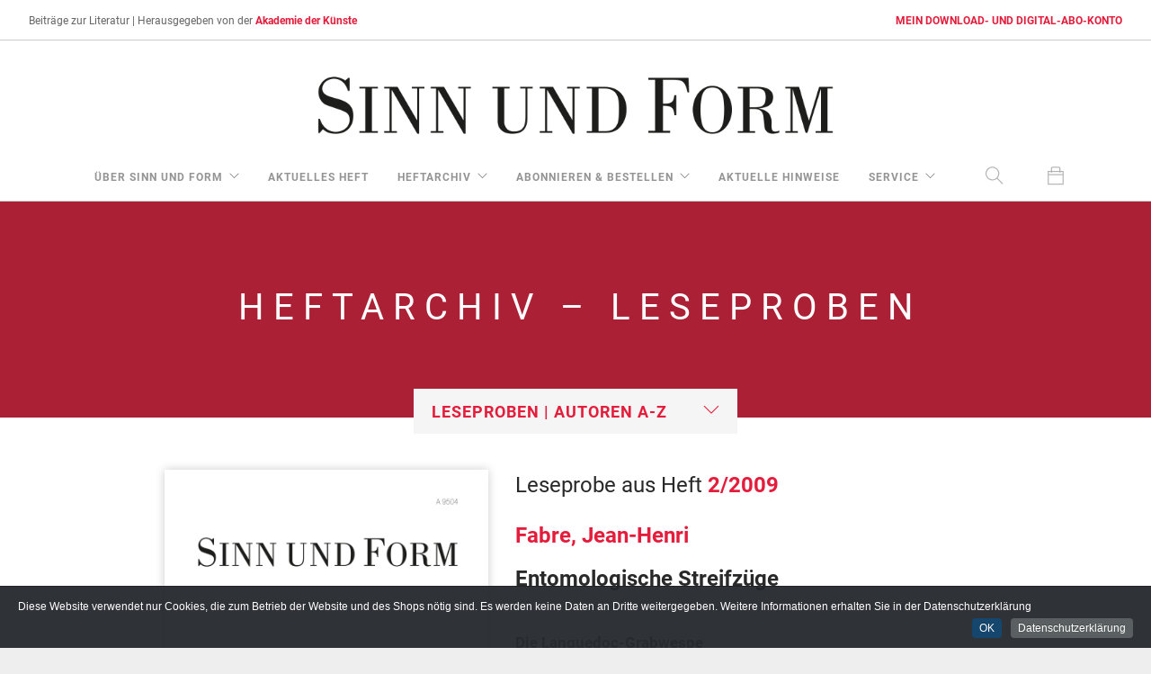

--- FILE ---
content_type: text/html; charset=UTF-8
request_url: https://sinn-und-form.de/leseprobe--2760-18
body_size: 9170
content:


<!doctype html>
<html lang="de" prefix="og: https://ogp.me/ns#">
    <head>
	<meta charset="UTF-8">
    
     	
     	
<title>
Heftarchiv – Leseproben :: Jean-Henri Fabre :: Entomologische Streifzüge  :: SINN UND FORM</title>

 <link rel="stylesheet" href="https://use.typekit.net/ecm0ojp.css">

        <meta name="keywords" content="Literaturzeitschrift; Literatur; Kultur; Kulturzeitschrift; Essay; Lyrik, Gedicht; literarisch; Akademie der Künste; Gespräch; Sebastian Kleinschmidt; Gernot Krämer; Matthias Weichelt; Scholem; Jünger; Essayistik; DDR-Literatur; Peter Huchel; ostdeutsche Literatur; Kulturzeitschrift; Johannes R. Becher; "><meta property="og:title" content="
Heftarchiv – Leseproben :: Jean-Henri Fabre :: Entomologische Streifzüge  :: SINN UND FORM">

<meta property="og:image" content="https://sinn-und-form.de/img-us/2009/2-2009.png" /><meta property="og:image:width" content="648" /><meta property="og:image:height" content="939" />	    

        <meta name="viewport" content="width=device-width, initial-scale=1.0">
        <link href="/css/font-awesome.min.css" rel="stylesheet" type="text/css" media="all">
        <link href="/css/themify-icons.css" rel="stylesheet" type="text/css" media="all" />
        <link href="/css/bootstrap.min.css" rel="stylesheet" type="text/css" media="all" />
        <link href="/css/flexslider.css" rel="stylesheet" type="text/css" media="all" />
        <link href="/css/theme-red.css" rel="stylesheet" type="text/css" media="all" />
        <link href="/css/custom-neu-22-06-2018.css" rel="stylesheet" type="text/css" media="all" />
		<link rel="stylesheet" href="/CookieInfo/css/default.css">
<link rel="shortcut icon" href="https://sinn-und-form.de/favicon.gif" type="image/x-icon" />
        



<script language="JavaScript"><!--
function openWin(URL) {
		aWindow=window.open(URL, 'thewindow1', 'resizable=yes,scrollbars=yes,width=900,height=700').focus();
		}
//-->
</script>

<script>
	function reloadFrame(){
  document.getElementById('downloads').src = document.getElementById('downloads').src;
}
</script>

<script>
	function reloadFrameHefte(){
  document.getElementById('hefte').src = document.getElementById('hefte').src;
}
</script>

<script>
	
function stopLoading() {
  document.getElementById("pannel").style.display = "none";
}	
	
function mySpinnerFunction() {
  document.getElementById("pannel").style.display = "block";
}
</script>

	
<!-- Matomo -->
<script>
  var _paq = window._paq = window._paq || [];
  /* tracker methods like "setCustomDimension" should be called before "trackPageView" */
_paq.push(['disableCookies']); 	
  _paq.push(['trackPageView']);
  _paq.push(['enableLinkTracking']);
  (function() {
    var u="https://sinn-und-form.de/matomo/";
    _paq.push(['setTrackerUrl', u+'matomo.php']);
    _paq.push(['setSiteId', '1']);
    var d=document, g=d.createElement('script'), s=d.getElementsByTagName('script')[0];
    g.async=true; g.src=u+'matomo.js'; s.parentNode.insertBefore(g,s);
  })();
</script>
<noscript><p><img src="https://sinn-und-form.de/matomo/matomo.php?idsite=1&amp;rec=1" style="border:0;" alt="" /></p></noscript>
<!-- End Matomo Code -->
		
    </head>

    <body class="boxed-layout scroll-assist btn-rounded" onpageshow="stopLoading(), reloadFrame(), reloadFrameHefte()">
    
    
		
		<div class="nav-container navbar-fixed-top">
				<nav class="nav-centered">				
		 		        <div class="nav-utility">
	            <div class="module left">
						<span class="sub hidden-xs">Beiträge zur Literatur | </span>
		           
						<span class="sub">Herausgegeben von der <a href="https://www.adk.de">Akademie der K&uuml;nste</a></span>
				
					
		            </div>
		           		
		 <div class="module right"><span class="sub"></span><span class="sub"><a href="https://shop.sinn-und-form.de/downloads/mein-konto/">MEIN DOWNLOAD- UND DIGITAL-ABO-KONTO</a></span></div>
		        </div>


		        <div class="text-center" style="background-color: #fff">
		             <a href="https://sinn-und-form.de">
		                <img class="logo logo-light" alt="Foundry" src="https://sinn-und-form.de/img/logo-light.png">
		                <img class="logo logo-dark" alt="Foundry" src="https://sinn-und-form.de/img/SuF-Logo.png">
		            </a>
		        </div>
		        <div class="nav-bar text-center" style="background-color: #fff">
		            <div class="module widget-handle mobile-toggle right visible-sm visible-xs">
		                <i class="ti-menu"></i>
		            </div>
		            <div class="module-group text-left">
						
						 <div class="module widget-handle search-widget-handle left visible-xs">
                            <div class="search">
                                <i class="ti-search"></i>
                                <span class="title">Stichwortsuche</span>
                            </div>
                            <div class="function">
                                <form class="search-form" id="suche" name="suche" method="post" action="?k=1&suche=schnell" target="_top"><input type="text" name="suche" id="suche" placeholder="Stichwortsuche" />
                                </form>
                            </div>
                        </div>
						
		                <div class="module left">
		                    <ul class="menu">
		                        
		                        <li class="has-dropdown">
		                            <a href="#">
		                                &uuml;ber Sinn und Form
		                            </a>
		                            <ul>
	                                <li>
		                                  <a href="https://sinn-und-form.de/profil/1">Profil</a>
		                                </li>
									 <li>
		                                  <a href="https://sinn-und-form.de/redaktion/1-205-1">Redaktion</a>
		                                </li>	
		                                <li>
		                                  <a href="https://sinn-und-form.de/beitraege-zur-geschichte-von-sinn-und-form/1-12-1">Beiträge zur Geschichte von SINN UND FORM</a>
		                                </li>
		                                 <li>
		                                 <a href="https://sinn-und-form.de/publikationen-zu-sinn-und-form/1-106-1">Publikationen zu SINN UND FORM</a>
		                                </li>
		                                <li>
		                                  <a href="https://sinn-und-form.de/pressestimmen/1-13-1">Pressestimmen</a>
		                                </li>
										 <li>
		                                  <a href="https://sinn-und-form.de/dokumentation-der-juristischen-auseinandersetzungen-um-sinn-und-form/1-202-1">Dokumentation der juristischen Auseinandersetzung um SINN&nbsp;UND&nbsp;FORM</a>
		                                </li>
		                            </ul>
		                        </li>
		                        
		                        <li>
		                            <a href="https://sinn-und-form.de/aktuelles-heft/2-aktuell">aktuelles Heft</a>
		                        </li>
		                        
								
								
	                          <li class="has-dropdown">
		                            <a href="#">
		                                Heftarchiv
		                            </a>
		                            <ul>
		                                <li>
		                                  <a href="https://sinn-und-form.de/jahrgaenge-und-heftbestellungen/3-209-ve_titel-2026">Jahrg&auml;nge</a></li>
										 
		                                 <li>
		                                  <a href="https://sinn-und-form.de/autoren/4-37-bio-A">Autoren</a>
		                                </li>
		                                 <li>
		                                  <a href="https://sinn-und-form.de/leseproben/18-leseprobe">Leseproben</a>
		                                </li>
		                                <li>
		                                  <a href="https://sinn-und-form.de/eingesandte-buecher/8">eingesandte B&uuml;cher</a>
		                                </li>
                                         <li>
	                                    <a href="https://sinn-und-form.de/themen-und-debatten/23">Themen und Debatten</a></li>
										
		                            </ul>
		                        </li>
		                        
		                        
		                        
		                        <li class="has-dropdown">
		                            <a href="#">
		                                Abonnieren &amp; Bestellen
		                            </a>
		                            <ul>
                                	
	                                	<li>
		                                  <a href="https://sinn-und-form.de/bestelloptionen-im-ueberblick/5">Bestelloptionen im Überblick</a>
		                                </li>
		                                		                                <li>
		                                  <a href="https://sinn-und-form.de/einzelheftbestellung/5-67">Einzelheftbestellung</a>
		                                </li>
		                                 <li>
	                                    <a href="https://sinn-und-form.de/abo/5-68">Print-Abo</a></li>
										
		                                 <li><a href="https://shop.sinn-und-form.de/downloads/produkt/digital-abo/">Digital-Abo</a></li>
									
										
		                                 <li><a href="https://shop.sinn-und-form.de/downloads/produkt/digital-zusatzabo/">Digital-Zusatzabo</a></li>
										
										<li><a href="https://shop.sinn-und-form.de/downloads/produkt/digital-abo-geschenkgutschein/">Digitalabo-Geschenkgutschein</a></li>
		                             
										<li>
		                                  <a href="https://sinn-und-form.de/geschenkabo/5-69">Geschenkabo Print</a></li>
		                                <li>
		                                  <a href="https://sinn-und-form.de/probeexemplare/5-70">Probeexemplare</a>
		                                </li>
		                                <li>
		                                  <a href="https://sinn-und-form.de/jahrgangspakete/5-71">Jahrgangspakete</a>
		                                </li>
		                                <li>
		                                  <a href="https://sinn-und-form.de/ueberraschungspaket/5-191">&Uuml;berraschungspaket &raquo;10 aus 10&laquo;</a>
		                                </li>
										<li>
	                                    <a href="https://sinn-und-form.de/pdf/Entgeltordnung_Sinn_und_Form_2025.pdf" target="_blank">Entgeltordnung (PDF-Download)</a></li>
										   		                                <li>
	                                    <a href="https://sinn-und-form.de/partnerbuchhandlungen/17">Partnerbuchhandlungen</a></li>
										 
		                            </ul>
		                        </li>
		                        
								 <li>
		                            <a href="https://sinn-und-form.de/aktuelle-hinweise/7">aktuelle Hinweise</a>
		                        </li>
								
		                        <li class="has-dropdown">
		                            <a href="#">
		                                Service
		                            </a>
		                            <ul>
										<li>
	                                    <a href="https://shop.sinn-und-form.de/downloads/mein-konto/">Download- und Digitalabo-Konto</a></li>
		                                <li>
	                                    <a href="https://sinn-und-form.de/leserservice/13">Leserservice</a></li>
		                                 <li>
		                                  <a href="https://sinn-und-form.de/newsletter/6">Newsletter</a>
		                                </li>
										<li>
		                                  <a href="https://sinn-und-form.de/einsendungen/26">Einsendungen</a>
		                                </li>		
		                                 <li>
		                                  <a href="https://sinn-und-form.de/mediadaten/11">Mediadaten</a>
		                                </li>
										<li>
		                                  <a href="https://sinn-und-form.de/datenschutz/22">Datenschutz</a>
		                                </li>
		                                <li>
		                                  <a href="https://sinn-und-form.de/impressum/21">Impressum • Disclaimer</a>
		                                </li>
										 
		                            </ul>
		                        </li>
		                        
		                    </ul>
		                </div>
		                
		               <div class="module widget-handle search-widget-handle left hidden-xs">
                            <div class="search">
                                <i class="ti-search"></i>
                                <span class="title">Stichwortsuche</span>
                            </div>
                            <div class="function">
                                <form class="search-form" id="suche" name="suche" method="post" action="https://sinn-und-form.de/?k=1&suche=schnell" target="_top"><input type="text" name="suche" id="suche" placeholder="Stichwortsuche" />
                                </form>
                            </div>
                        </div>
                                                	<div class="module widget-handle cart-widget-handle right" onclick="reloadFrame()">
                            <div class="cart">
                                <i class="ti-bag"></i>
                                
                                <span class="title">Warenkorb</span>
                            </div>
                            <div class="function">
                                <div class="widget">
                                    <h6 class="title">Warenkorb</h6>
                                    <hr>
                                    
                                   
                                    
                                   
                                       
                                                                      
									
									
									<iframe height="50px" width="auto" src="https://shop.sinn-und-form.de/heftbestellungen/miniwarenkorb-heftbestellungen/" id="hefte" style="overflow-y: scroll;"></iframe>
                                 
                                        <a class="btn btn-xl btn-filled" style="width: 100%; margin-top: -20px;"  href="https://shop.sinn-und-form.de/heftbestellungen">Printausgabe bestellen</a>
									
									<br>
									
										<iframe height="50px" width="auto" src="https://shop.sinn-und-form.de/downloads/digicart/" id="downloads" style="overflow-y: scroll; margin-top: 2%;"></iframe>
                                      
                                       <a class="btn btn-xl btn-filled mb24" style="width: 100%" href="https://shop.sinn-und-form.de/downloads">Download bestellen</a>
                                    
							
                                </div>
		
                            </div>
                        </div>
                                             
		            </div>
		            
		        </div>
				
		        
		        		 		</nav>
		</div>

		<div class="main-container dropmain">
			
		<div id="pannel" class="spinner" style="display:none; position: fixed; top: 50%; left: 50%; z-index: 100000000; background-color:aliceblue; width: 100px; height: 100px;"></div>
			
		
<section class="page-title page-title-4 image-bg overlay parallax" style="text-align: center">
                <div class="background-image-holder">
                    <img alt="Background Image" class="background-image" src="https://sinn-und-form.de/img/neu/03-head-rotrot.png " />
				</div>
				<div class="container">
                    <div class="row">
                                               <div class="col-md-12">
						<h2 class="uppercase mb8">Heftarchiv – Leseproben</h2>


</div>
                    </div>
                    <!--end of row-->
                </div>
                <!--end of container-->
            </section>






	



 
		        

        	













	
	
<section class="pullup">
                <div class="container">
                    <div class="row color-primary">
                        <div class="col-md-4 col-sm-4 col-md-offset-4 text-center color-primary ">
                            <div class="select-option">
                                <i class="ti-angle-down"></i>
                                <select class="color-primary" style="font-size: 18px;" onChange="document.location = this.value">
                                   <option selected value="#">Leseproben | Autoren A-Z</option>		
                                    
<option value="https://sinn-und-form.de/18-136-leseprobe-A">A</option><option value="https://sinn-und-form.de/18-137-leseprobe-B">B</option><option value="https://sinn-und-form.de/18-138-leseprobe-C">C</option><option value="https://sinn-und-form.de/18-139-leseprobe-D">D</option><option value="https://sinn-und-form.de/18-140-leseprobe-E">E</option><option value="https://sinn-und-form.de/18-141-leseprobe-F">F</option><option value="https://sinn-und-form.de/18-142-leseprobe-G">G</option><option value="https://sinn-und-form.de/18-143-leseprobe-H">H</option><option value="https://sinn-und-form.de/18-144-leseprobe-I">I</option><option value="https://sinn-und-form.de/18-145-leseprobe-J">J</option><option value="https://sinn-und-form.de/18-146-leseprobe-K">K</option><option value="https://sinn-und-form.de/18-147-leseprobe-L">L</option><option value="https://sinn-und-form.de/18-148-leseprobe-M">M</option><option value="https://sinn-und-form.de/18-149-leseprobe-N">N</option><option value="https://sinn-und-form.de/18-150-leseprobe-O">O</option><option value="https://sinn-und-form.de/18-151-leseprobe-P">P</option><option value="https://sinn-und-form.de/18-152-leseprobe-Q">Q</option><option value="https://sinn-und-form.de/18-153-leseprobe-R">R</option><option value="https://sinn-und-form.de/18-154-leseprobe-S">S</option><option value="https://sinn-und-form.de/18-155-leseprobe-T">T</option><option value="https://sinn-und-form.de/18-156-leseprobe-U">U</option><option value="https://sinn-und-form.de/18-157-leseprobe-V">V</option><option value="https://sinn-und-form.de/18-158-leseprobe-W">W</option><option value="https://sinn-und-form.de/18-159-leseprobe-X">X</option><option value="https://sinn-und-form.de/18-160-leseprobe-Y">Y</option><option value="https://sinn-und-form.de/18-161-leseprobe-Z">Z</option>

                                </select>
                            </div>
                            <!--end select-->
                        </div>
                        
                    </div>
                    <!--end of row-->
                    
                    
                    
                    
                    
                      <div class="container">
		            	<div class="row">
										                	
	
	    
	   <div class="col-md-4 col-md-offset-1 col-sm-6 text-center mt16 mb-xs-24"> 
		    <img class="cast-shadow" alt="Screenshot" src="https://sinn-und-form.de/img-us/2009/2-2009.png" onerror='this.src="https://sinn-und-form.de/img/0-0000.png"'>
		    <p class="mt16 mb8">
		    		   

		    <b>Printausgabe vergriffen</b>	</div>
		                					<div class="col-md-6 col-md-offset-0 col-sm-5 col-sm-offset-1 mt16">
<h4>Leseprobe aus Heft <a href=https://sinn-und-form.de?kat_id=3&tabelle=ve_titel&name=2009&nummer=2%2F2009>2/2009</a></h4><h4 class="mb16"><a href=https://sinn-und-form.de?kat_id=18&tabelle=bio&name=Fabre&vorname=Jean-Henri>Fabre, Jean-Henri</a></h4><h4 class="mb16"><strong>Entomologische Streifzüge</strong></h4><hr><span class="leseprobe"><p><strong>Die Languedoc-Grabwespe</strong></p>
<p> </p>
<p>Wenn der Chemiker sein Experiment reiflich geplant hat, mischt er seine Reagenzien, wann es ihm am besten paßt, und macht Feuer unter dem Kolben. Er ist Herr über Zeit, Ort und Umstände. Er wählt eine Stunde, er zieht sich in die Abgeschiedenheit seines Labors zurück, wo ihn nichts ablenken kann. Er erzeugt nach Belieben diese oder jene Bedingung, welche die Überlegung ihm eingibt: Er spürt den Geheimnissen der Natur nach, in der er mit Hilfe der Wissenschaft chemische Aktivitäten hervorrufen kann, wann es ihm günstig erscheint.<br />Die Geheimnisse der lebendigen Natur - nicht die des anatomischen Aufbaus, sondern vielmehr die des Lebens in Aktion, vor allem des Instinkts - stellen den Beobachter vor viel schwierigere und heiklere Bedingungen. Weit entfernt davon, über seine Zeit verfügen zu können, ist man ein Sklave der Jahreszeit, des Tages, der Stunde, ja sogar des Augenblicks. Wenn die Gelegenheit sich bietet, muß man sie beim Schopf ergreifen, denn sie wird sich wohl so bald nicht wieder bieten. Und da sie sich gewöhnlich genau dann bietet, wenn man am wenigsten daran denkt, ist nichts zur Hand, um den besten Nutzen daraus zu ziehen. Man muß sofort das bißchen Material für seine Versuche improvisieren, seine Pläne ausarbeiten, seine Taktik entwerfen, sich Listen ausdenken; nur zu glücklich ist man, wenn die Eingebung so rasch kommt, daß man die Gelegenheit nutzen kann. Sie bietet sich kaum, wenn man sie sucht. Man muß sie geduldig abpassen, Tag um Tag, hier an den Sandhängen, die der prallen Sonne ausgesetzt sind, dort im Schwitzbad eines von hohen Böschungen umschlossenen Pfades oder auf dem Vorsprung eines Sandsteinfelsens, dessen Festigkeit nicht immer Vertrauen einflößt. Wenn es euch vergönnt war, euren Beobachtungspunkt unter einem mageren Olivenbaum einzurichten, der den Anschein erweckt, als würde er euch vor den Strahlen einer gnadenlosen Sonne schützen, dann segnet das Geschick, das euch verwöhnt: Eure Parzelle ist ein Paradies! Vor allem: Laßt eure Augen auf der Lauer liegen! Der Platz ist günstig, und wer weiß, die Gelegenheit kann jeden Moment kommen.<br />Sie ist gekommen, spät zwar, aber immerhin. Ach, wenn man doch nach Belieben beobachten könnte: In der Stille des Studierzimmers, ganz für sich, gesammelt, nur auf seinen Gegenstand konzentriert, weit weg von dem laienhaften Spaziergänger, der stehenbleibt, wenn er euch so beschäftigt sieht mit einem Punkt, wo er selbst nichts sieht - der euch mit Fragen überschüttet, euch für einen Wünschelrutengänger hält, der Wasseradern sucht, oder - noch schlimmer! - euch verdächtigt, mit Hilfe von Zauberformeln alte Tonkrüge voller Münzen in der Erde ausfindig zu machen! Wenn ihr ihm immer noch als Christenmensch erscheint, wird er euch ansprechen, wird anschauen, was ihr anschaut, und auf eine Weise lächeln, die unmißverständlich klarmacht, was er von Menschen hält, die sich mit der Beobachtung von Fliegen befassen. Ihr werdet nur zu froh sein, wenn sich der lästige Besucher, der euch insgeheim verlacht, endlich verzieht, ohne alles in Unordnung zu bringen, ohne unschuldsvoll die Katastrophe zu wiederholen, welche die Stiefelsohlen meiner zwei Rekruten verursacht haben.<br />Wenn eure unerklärlichen Beschäftigungen nicht den Spaziergänger beunruhigen, dann den Feldhüter, den sturen Vertreter des Gesetzes inmitten der Brachen. Schon lange hat er ein Auge auf euch. So oft hat er euch planlos umherlaufen sehen, hierhin, dorthin, ohne erkennbaren Grund, einer verlorenen Seele gleich, so oft hat er euch beim Aufgraben des Erdreichs überrascht, wie ihr unter tausend Vorsichtsmaßnahmen in einem Hohlweg ein Stückchen Wand abschlugt - so daß ihr ihm vielfach verdächtig wurdet. Zigeuner, Vagabund, anrüchiger Landstreicher, Felddieb - etwas anderes seid ihr für ihn nicht. Wenn ihr eine Botanisiertrommel mithabt, ist sie in seinen Augen ein Behälter fürs Frettchen, zum Wildern, und er wäre nicht davon abzubringen, daß ihr unter Mißachtung der Jagdgesetze und der Rechte des Eigentümers alle Kaninchenbaue in der Nähe entvölkert. Seid auf der Hut! So stark auch das Verlangen ist: Streckt nicht die Hand aus nach der Traube im Weinberg des Nachbarn! Der Mann mit der städtischen Dienstmarke könnte da sein; er würde mit Freuden ein Protokoll aufnehmen, um endlich eine Erklärung zu haben für ein Betragen, mit dem man sich an höchster Stelle befaßt.<br />Ich kann mich dieser Gerichtsbarkeit stellen; ich habe keine solche Missetat begangen, und doch: Als ich eines Tages auf dem Sandboden liege, hingerissen von den Details der Haushaltsführung einer Kreiselwespe, höre ich plötzlich neben mir: »Im Namen des Gesetzes fordere ich Sie auf: Folgen Sie mir!« Es war der Feldhüter von Angles, nachdem er vergebens versucht hatte, mich bei einem Vergehen zu ertappen, und jeden Tag die Lösung des quälenden Rätsels heftiger ersehnte, entschloß er sich schließlich zu einem brutalen Anruf. Ich mußte mich rechtfertigen. Der arme Mensch schien keineswegs überzeugt. »Pah, pah!« sagte er. »Sie werden mir nicht einreden, daß Sie hergekommen sind und sich von der Sonne rösten lassen, nur um Mücken fliegen zu sehen. Ich werde Sie nicht aus den Augen lassen! Und bei der ersten Gelegenheit! Einmal reicht!« Und tritt ab. Ich glaube, daß mein Ordensband der Ehrenlegion viel zu diesem Ausgang beigetragen hat. Diesem roten Band schreibe ich ähnliche Wirkungen auf anderen entomologischen oder botanischen Streifzügen zu. Es schien mir, vielleicht bildete ich es mir auch nur ein, es schien mir, daß beim Kräutersammeln auf dem Mont Ventoux der Führer umgänglicher und der Esel nicht so störrisch war.<br />Das kleine scharlachrote Band hat mir nicht immer die mißlichen Abenteuer erspart, die der Entomologe gewärtigt, wenn er an öffentlichen Wegen Experimente anstellt. Beschreiben wir eins, das bezeichnend ist. - Sobald es Tag wird, sitze ich in einer Felsschlucht auf einem Stein und lauere. Objekt meines morgendlichen Besuches ist die Languedoc-Grabwespe. Drei Weinleserinnen kommen auf dem Weg zur Arbeit vorbei. Ein kurzer Blick auf den sitzenden Mann, der in Gedanken versunken scheint. Es wird sogar höflich gegrüßt und höflich zurückgegrüßt. Bei Sonnenuntergang kommen sie wieder vorbei, die vollen Körbe auf dem Kopf. Der Mann sitzt noch da, auf demselben Stein, blickt auf dieselbe Stelle. Meine Reglosigkeit und mein Ausharren an diesem einsamen Platz mußten sie überraschen. Als sie vorübergingen, sah ich, wie sich eine mit dem Finger an die Stirn tippte, und hörte sie tuscheln: »Armer Trottel - der Ärmste!« Und alle drei bekreuzigten sich.<br />Trottel, hatte sie gesagt, ein Trottel, ein Schwachsinniger, ein armer Teufel - harmlos, aber er hat keinen Verstand, und alle machten das Kreuzeszeichen - ein Idiot trug für sie das Zeichen Gottes. Wie bitte? frage ich mich, welch grausamer Hohn des Schicksals! Du, der du sorgfältig untersuchst, was beim Tier Instinkt und was Vernunft ist - für diese guten Frauen hast du nicht mal Verstand! Welche Demütigung! Egal. »Der Ärmste«, im Provenzalischen Inbegriff höchsten Mitleids, »der Ärmste«, aus tiefem Herzen - das hat mich den »Trottel« bald vergessen lassen.<br />[...]<br />Aus dem Französischen von Friedrich Koch</p>
<p> </p>
<p><a href=«../../index.php?kat_id=3&amp;tabelle=ve_titel&amp;name=2009&amp;nummer=2%2F2009">SINN UND FORM 2/2009</a>, S. 149-151</p>
<p> </p></span>
			 			</div>
		            </div>
		        </div>
            </div>
                <!--end of container-->
        </section>










	
	<footer class="footer-2 bg-dark text-center-xs">
				<div class="container">
					<div class="row">
						<div class="col-sm-2">
							<a href="#"><img class="image-xxs fade-half" alt="Pic" src="https://sinn-und-form.de/img/SuF-Logo-light.png"></a>
						</div>
					
						<div class="col-sm-8 text-center">
						<p>
							<span class="fade-half">
								&copy; Copyright  SINN UND FORM<br>
								SINN UND FORM, Akademie der Künste<br>
Hanseatenweg 10, 10557 Berlin<br>
								<a href="https://sinn-und-form.de/impressum/21">Impressum • Disclaimer</a> | <a href="https://sinn-und-form.de/datenschutz/22">Datenschutz</a> | <a href="https://sinn-und-form.de/barrierefreiheit/28">Barrierefreiheit</a><br>
							<a href="https://shop.sinn-und-form.de/heftbestellungen/versand__lieferung/">Versand & Lieferung</a> | <a href="https://shop.sinn-und-form.de/heftbestellungen/zahlungsweisen/">Zahlungsweisen</a> | <a href="https://shop.sinn-und-form.de/heftbestellungen/widerruf/">Widerruf</a> | <a href="https://shop.sinn-und-form.de/heftbestellungen/allgemeine_geschaeftsbedingungen/">AGB</a></span>
						</p>	
						</div>
					
						<div class="col-sm-2 text-right text-center-xs">
							<ul class="list-inline social-list">
								<li><a href="https://twitter.com/sinnform" target="_blank" aria-label="Twitter-Kanal von SINN UND FORM"><i class="ti-twitter-alt"></i></a></li>
								<li><a href="https://www.facebook.com/sinnundform" target="_blank" aria-label="Facebook-Seite von SINN UND FORM"><i class="ti-facebook"></i></a></li>
							</ul>
						</div>
					</div>
				</div>
			</footer>		</div>
		
	
				
	 <script src="https://sinn-und-form.de/js/jquery.min.js"></script>
        <script src="https://sinn-und-form.de/js/bootstrap.min.js"></script>
        <script src="https://sinn-und-form.de/js/flexslider.min.js"></script>
        <script src="https://sinn-und-form.de/js/lightbox.min.js"></script>
        <script src="https://sinn-und-form.de/js/masonry.min.js"></script>
        <script src="https://sinn-und-form.de/js/twitterfetcher.min.js"></script>
        <script src="https://sinn-und-form.de/js/smooth-scroll.min.js"></script>
        <script src="https://sinn-und-form.de/js/parallax.js"></script>
        <script src="https://sinn-und-form.de/js/scripts.js"></script>
		
		
  <!-- Include CookieInfo -->
  <script src="/CookieInfo/CookieInfo.min.js"></script>      
        
  <!-- Configure CookieInfo + Customise -->
        <script>
         $(document).ready(function() {

            // The CookieInfo configuration
            jQuery(document).cookieInfo({

              defaultText:  "Diese Website verwendet nur Cookies, die zum Betrieb der Website und des Shops nötig sind. Es werden keine Daten an Dritte weitergegeben. Weitere Informationen erhalten Sie in der Datenschutzerklärung",
              okButton:     "OK",         // Accept button text
              moreButton:   "Datenschutzerklärung",  // More button text

                            moreURL:     "https://sinn-und-form.de/22",
              // moreURL:      "http://google.com/", // when user click more info, take to this page...

              location:     "bottom",     // top or bottom?
              makeSpace:    false,        // push content so cookie info bar does not appear over anything?
              speedIn:      500,          // slide in speed
              speedOut:     400,          // slide out speed
              delay:        1000,         // time to appear after page load
              float:        true,         // keep it sticky?

              style:        "dark",       // light or dark colour

              cookieExpiry: 90,           // won't appear again for 90 days
              cookieName:   "CookieInfo", // cookie's name to detect if user has accepted

              ok: function(){ /* add some javascript here to run when user has clicked ok */ }
            });

       });
        </script>
        
	
    </body>
</html>
				